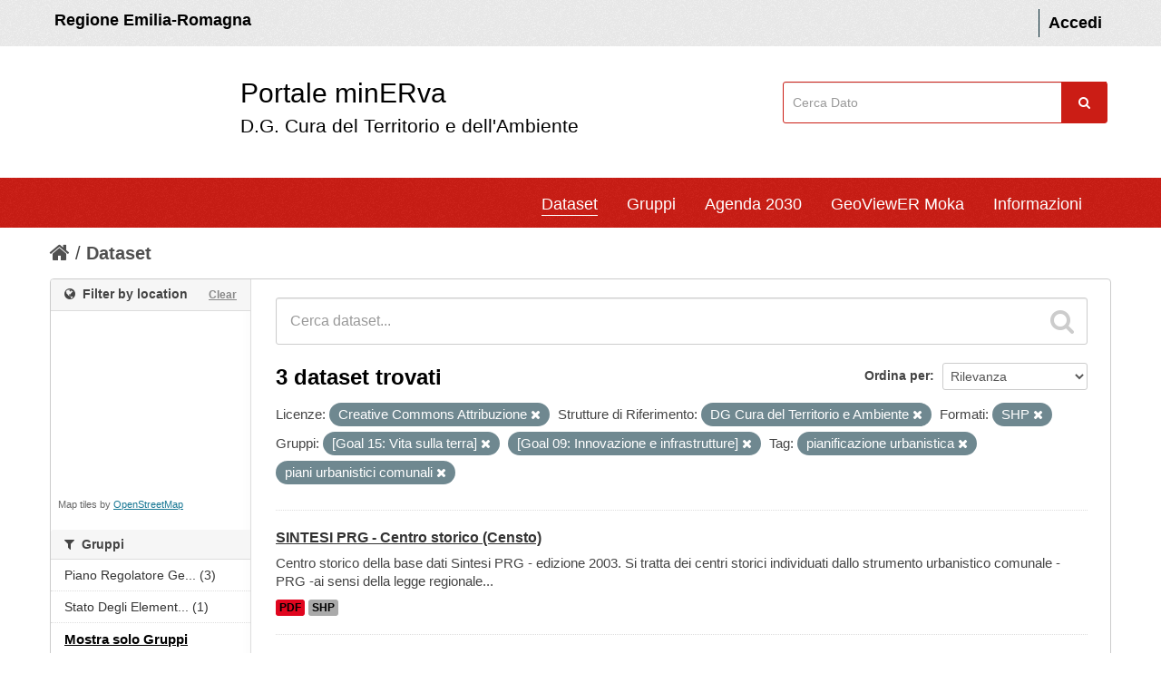

--- FILE ---
content_type: text/html; charset=utf-8
request_url: https://datacatalog.regione.emilia-romagna.it/catalogCTA/dataset?tags=pianificazione+urbanistica&tags=piani+urbanistici+comunali&_groups_limit=0&license_id=cc-by&publisher_name=DG+Cura+del+Territorio+e+Ambiente&groups=goal15&groups=goal09&res_format=SHP
body_size: 47499
content:
<!DOCTYPE html>
<!--[if IE 7]> <html lang="it" class="ie ie7"> <![endif]-->
<!--[if IE 8]> <html lang="it" class="ie ie8"> <![endif]-->
<!--[if IE 9]> <html lang="it" class="ie9"> <![endif]-->
<!--[if gt IE 8]><!--> <html lang="it"> <!--<![endif]-->
  <head >
    <!--[if lte ie 8]><script type="text/javascript" src="/catalogCTA/fanstatic/vendor/:version:2017-12-13T11:14:11.30/html5.min.js"></script><![endif]-->
<link rel="stylesheet" type="text/css" href="/catalogCTA/fanstatic/vendor/:version:2017-12-13T11:14:11.30/select2/select2.css" />
<link rel="stylesheet" type="text/css" href="/catalogCTA/fanstatic/css/:version:2025-12-17T15:37:22.60/main.min.css" />
<link rel="stylesheet" type="text/css" href="/catalogCTA/fanstatic/vendor/:version:2017-12-13T11:14:11.30/font-awesome/css/font-awesome.min.css" />
<!--[if ie 7]><link rel="stylesheet" type="text/css" href="/catalogCTA/fanstatic/vendor/:version:2017-12-13T11:14:11.30/font-awesome/css/font-awesome-ie7.min.css" /><![endif]-->
<link rel="stylesheet" type="text/css" href="/catalogCTA/fanstatic/ckanext-geoview/:version:2017-12-13T11:14:11.54/css/geo-resource-styles.css" />
<link rel="stylesheet" type="text/css" href="/catalogCTA/fanstatic/ckanext-harvest/:version:2018-08-08T15:58:22.73/styles/harvest.css" />
<link rel="stylesheet" type="text/css" href="/catalogCTA/fanstatic/ckanext-spatial/:version:2017-12-13T11:14:11.57/js/vendor/leaflet/leaflet.css" />
<link rel="stylesheet" type="text/css" href="/catalogCTA/fanstatic/ckanext-spatial/:version:2017-12-13T11:14:11.57/js/vendor/leaflet.draw/leaflet.draw.css" />
<link rel="stylesheet" type="text/css" href="/catalogCTA/fanstatic/ckanext-spatial/:version:2017-12-13T11:14:11.57/css/spatial_query.css" />


  <meta name="HandheldFriendly" content="true" />
  <meta name="format-detection" content="telephone=no" />
  <meta name="viewport" content="width=device-width, user-scalable=0, initial-scale=1.0, minimum-scale=1.0, maximum-scale=1.0" />

  <meta http-equiv="X-UA-Compatible" content="IE=11" /> 

 <!--
<link href="snippets/css/styles.css" rel="stylesheet">
-->
    <meta charset="utf-8" />

      <meta name="generator" content="ckan 2.5.2" />
      <meta name="viewport" content="width=device-width, initial-scale=1.0">
    <title>Dataset - minERva</title>

    
    
   
   <link rel="alternate" type="text/n3" href="https://datacatalog.regione.emilia-romagna.it/catalogCTA/catalog.n3"/>
   <link rel="alternate" type="text/ttl" href="https://datacatalog.regione.emilia-romagna.it/catalogCTA/catalog.ttl"/>
   <link rel="alternate" type="application/rdf+xml" href="https://datacatalog.regione.emilia-romagna.it/catalogCTA/catalog.xml"/>
   <link rel="alternate" type="application/ld+json" href="https://datacatalog.regione.emilia-romagna.it/catalogCTA/catalog.jsonld"/>

  
    
       
    
    

  


    
      
      <link rel="stylesheet" href="/catalogCTA/dashboard.css" type="text/css"> <script type="text/javascript" src="/catalogCTA/javascript/jquery-1.6.4.js"></script> 
<script type="text/javascript" src="/catalogCTA/javascript/d3.js"></script> 
<script type="text/javascript" src="/catalogCTA/javascript/d3_layout.js"></script> 
<script type="text/javascript" src="/catalogCTA/javascript/Chart.js"></script> 
<script type="text/javascript" src="/catalogCTA/javascript/Chart.bundle.js"></script> 
<script type="text/javascript" src="/catalogCTA/javascript/Chart.bundle.min.js"></script> 
<script type="text/javascript" src="/catalogCTA/javascript/Chart.min.js"></script> 

    <style>
        /* 
	CSS PERSONALIZZATO DA AGGIUNGERE A {CKAN SITE}/ckan-admin/config
*/

/* skiplink
*/

a.label{
	color:black;
	text-shadow: None
}

#hide2 {
	display:inline
}




div.hide>a:focus {
    position: absolute;
    left: 0px;
    top: 0px;
    background: #BF1722 ;
    outline: 0;
    -webkit-transition: top .1s ease-in, background .5s linear;
    transition: top .1s ease-in, background .5s linear;
}

div.hide>a {
    padding: 3px;
    position: absolute;
    top: -40px;
    left: 0px;
    color: white;
    border-right: 1px solid white;
    border-bottom: 1px solid white;
    border-bottom-right-radius: 8px;
    background: transparent;
    -webkit-transition: top 1s ease-out, background 1s linear;
    transition: top 1s ease-out, background 1s linear;
    z-index: 100;
}



#content a:link {
	text-decoration: underline; /* sottolineo i link nella pagina interna (non header) */
}

#dataset-map-container a:link {
	text-decoration: none
}


#content a.btn
, #content a>i
, #content a.label
, #content.controls
, #content .nav-item a
, #content .breadcrumb a
, #content .nav-tabs a
, #content .tags a {
	text-decoration: none;
}

@media (max-width: 979px) { /* FIX background focus menu versione mobile */
	.nav-collapse .nav > li > a:hover,
	.nav-collapse .nav > li > a:focus,
	.nav-collapse .dropdown-menu a:hover,
	.nav-collapse .dropdown-menu a:focus {
				background-color: #003445;
				*background-color: #064559;
	}
}

/* 
	COLORE BUTTONS
 */
.btn-warning {
	color: #ffffff;
	text-shadow: 0 -1px 0 rgba(0, 0, 0, 0.25);
	background-color: #800080;
	background-image: -moz-linear-gradient(top, #800080, #800080);
	background-image: -webkit-gradient(linear, 0 0, 0 100%, from(#800080), to(#800080));
	background-image: -webkit-linear-gradient(top, #800080, #f89406);
	background-image: -o-linear-gradient(top, #800080, #800080);
	background-image: linear-gradient(to bottom, #800080, #800080);
	background-repeat: repeat-x;
	filter: progid:DXImageTransform.Microsoft.gradient(startColorstr='#800080', endColorstr='#800080', GradientType=0);
	border-color: #800080;
	border-color: rgba(0, 0, 0, 0.1) rgba(0, 0, 0, 0.1) rgba(0, 0, 0, 0.25);
	*background-color: #800080;
	/* Darken IE7 buttons by default so they stand out more given they won't have borders */
	filter: progid:DXImageTransform.Microsoft.gradient(enabled = false);
  }

.btn-warning:hover,
.btn-warning:focus,
.btn-warning:active,
.btn-warning.active,
.btn-warning.disabled,
.btn-warning[disabled] {
	color: #ffffff;
	background-color: #800080;
	*background-color: #800080;
}

.btn-warning:active,
.btn-warning.active {
	background-color: #800080 \9;
}

.btn-group.open .btn-warning.dropdown-toggle {
	background-color: #800080 ;
}

.btn-danger {
	color: #ffffff;
	text-shadow: 0 -1px 0 rgba(0, 0, 0, 0.25);
	background-color: #800000;
	background-image: -moz-linear-gradient(top, #800000, #800000);
	background-image: -webkit-gradient(linear, 0 0, 0 100%, from(#800000), to(#800000));
	background-image: -webkit-linear-gradient(top, #800000, #800000);
	background-image: -o-linear-gradient(top, #800000, #800000);
	background-image: linear-gradient(to bottom, #800000, #800000);
	background-repeat: repeat-x;
	filter: progid:DXImageTransform.Microsoft.gradient(startColorstr='#800000', endColorstr='#800000', GradientType=0);
	border-color: #800000 #800000 #800000;
	border-color: rgba(0, 0, 0, 0.1) rgba(0, 0, 0, 0.1) rgba(0, 0, 0, 0.25);
	*background-color: #800000;
	/* Darken IE7 buttons by default so they stand out more given they won't have borders */
	filter: progid:DXImageTransform.Microsoft.gradient(enabled = false);
  }

.btn-danger:hover,
.btn-danger:focus,
.btn-danger:active,
.btn-danger.active,
.btn-danger.disabled,
.btn-danger[disabled] {
	color: #ffffff;
	background-color: #800000;
	*background-color: #800000;
}

.btn-danger:active,
.btn-danger.active {
	background-color: #800000 \9;
}

.btn-primary {
	color: #ffffff;
	text-shadow: 0 -1px 0 rgba(0, 0, 0, 0.25);
	background-color: #085871;
	background-image: -moz-linear-gradient(top, #085871, #085871);
	background-image: -webkit-gradient(linear, 0 0, 0 100%, from(#085871), to(#085871));
	background-image: -webkit-linear-gradient(top, #085871, #085871);
	background-image: -o-linear-gradient(top, #085871, #085871);
	background-image: linear-gradient(to bottom, #085871, #085871);
	background-repeat: repeat-x;
	filter: progid:DXImageTransform.Microsoft.gradient(startColorstr='#085871', endColorstr='#085871', GradientType=0);
	border-color: #085871 #085871 #03202a;
	border-color: rgba(0, 0, 0, 0.1) rgba(0, 0, 0, 0.1) rgba(0, 0, 0, 0.25);
	*background-color: #085871;
	/* Darken IE7 buttons by default so they stand out more given they won't have borders */
	filter: progid:DXImageTransform.Microsoft.gradient(enabled = false);
  }

.btn-primary:hover,
.btn-primary:focus,
.btn-primary:active,
.btn-primary.active,
.btn-primary.disabled,
.btn-primary[disabled] {
	color: #ffffff;
	background-color: #085871;
	*background-color: #085871;
}
.btn-primary:active,
.btn-primary.active {
	background-color: #085871 \9;
}


//////////////////////////
.alert-info {
    display: none;
}
.account-masthead {
    background-color: #eee;
    color: #FFF;
    font-weight: 600;
    padding: 1rem 0;
   // min-height: 50px;
}


html {
    font-size: 10px;
    -webkit-tap-highlight-color: transparent;
}
body {
    font-family: 'Titillium Web', sans-serif;
line-height: 1.42857143;
font-size:18px; background: white;
}



.account-masthead .account ul li a {
    color: black;
    font-size: inherit;
}

element.style {
}
.title-with-subtitle {
    padding-left: 30px;
    padding-top: 1px;
    font-size: 3rem;
    display: inline-block;
color:black;
margin-left:150px
}
.title-with-subtitle .subtitle {
    font-size: 0.7em;
    padding: 0;
    margin-bottom: 12px;
  }
.title-with-subtitle span {
    display: -webkit-box;
}
.title-with-subtitle span:hover{
border-bottom: 1px solid #000;
}

.title-with-subtitle .subtitle span:hover{
border-bottom:none;
}

#findme{
float:right;
padding:39px 5px 0 0;
}

#field-sitewide-search {
      border: 1px solid #cb1d15;
    padding: 1.2rem 1rem;
    //width: 206px;
width: 96%;
}

.navbar {
    background-color: #CB1D15;
    color: #FFF;
}


.masthead .nav-collapse {
    // float: left;
    margin-left: 100px;
}

#portal-header{
background-color:white
}


.site-footer {
background-color: #303030;
    padding: 50px;
margin-top:50px
}

.colonna-2-di-3{
    float: left;
color: white;
    width: 60%;
    padding: 10px;
}

.colonna-2-di-3 strong{
   font-size: 20px;
    line-height: 40px;
    font-weight: lighter;
}

.colonna-3-di-3 li{
    line-height: 25px;
}

.colonna-3-di-3{
    width: 35%;
    float: left;
    text-align: right;
    padding: 5px;
}
.colonna-3-di-3 a{
color: #65dde0;
    text-decoration: underline;
}

.colonna-3-di-3 a:hover {
    color: #21a1a4;
}


.masthead .navigation .nav-pills li a:hover, .masthead .navigation .nav-pills li.active a {
    border-bottom: 1px solid #000; 
   background: inherit;
border-color:white
}

.nav-pills > li > a {
border-radius: 0px;


}



.navbar .nav > li > a {
    padding: 10px 0px 5px;
    margin-left: 30px;
}

.module-content , .module-footer {
font-size:15px
}

[role=main] {
    background:white;
}

.homepage .module-search .module-content {
border:0; background:white;
}

.homepage .module-search .module-content h4 {
color: #444444;
}

@media (min-width: 979px) { 

#content{
border:0;
width:1170px
}
}




.homepage .module-search .search-giant input {
    border: 1px solid #cccccc;
}

.module-content #dataset-map-container {
    height: 200px;
}


.divisorio{
    border: 1px solid #4a4a4a;
}









.alert-info{
display:none
}

.simple-input .field .btn-search {
top:0;
margin: 0px;
    color: #fff;
    background-color: #cb1d15;
    text-align: center;
    width: 5rem;
    line-height: 1;
    border: 0;
    margin-left: -0.5rem;
    border-radius: 0;
    font-weight: 400;
    vertical-align: baseline;
    height: 45px;
margin:0
}

.masthead .navigation .nav-pills li a:hover, .masthead .navigation .nav-pills li.active a{
box-shadow: none;
}
.wrapper{
    box-shadow: none;
}


.container, 
.navbar-static-top .container,
.span12
{
width: 1170px
}

.lightBlue {
    margin-left: 20px;
}


.span3 {
    width: 350px;
}

h4 i{
font-style: normal;
}

.RER{
color:black;
    padding: 5px;
}
a.RER:hover{
color:black;
text-decoration: none;
border-bottom: 1px solid #000;
}

[role="main"] .primary {
    width: 930px;
}

[role="main"] .secondary {
    width: 220px;
}

footer .container{
width: 1080px
}

@media (max-width:1000px){
.title-with-subtitle {padding-left:0;
margin-left:100px
}
.lightBlue {
    margin-left: 0px;
}

footer .container {
    width: 100%;
}

.colonna-3-di-3, .colonna-2-di-3 {
    width: 100%;}

.masthead .nav-collapse {
   margin: 0; padding:5px
}

[role="main"] .primary {
    width: 100%;
}

#field-sitewide-search {
    width: 95%;
}

[role="main"] .primary {
    float:none
}
#findme {
    padding: 0
}

.container, 
.navbar-static-top .container,
.span12
{
width: 100%; padding-left:0
}

.navbar {
    padding-right: 30px;
}
.span3{width:100%}
}
      <link rel="shortcut icon" href="/images/icons/ckan.ico" />
      </style>
    




  </head>

  
  <body data-site-root="https://datacatalog.regione.emilia-romagna.it/catalogCTA/" data-locale-root="https://datacatalog.regione.emilia-romagna.it/catalogCTA/" >

    
    <div id="hide2" class = "hide"><a href="#content" class="skip">Salta al contenuto</a></div>
  

  
    

  <header class="account-masthead">


	<div class="container" style="" >
		
			<a class="RER" href="http://www.regione.emilia-romagna.it" target="_blank" style=""> Regione Emilia-Romagna </a>

      
        
          <nav class="account not-authed">
            <ul class="unstyled">
              
              <li><a href="/catalogCTA/user/login">Accedi</a></li>
              
              
            </ul>
          </nav>
        
      
    </div>
  </header>


<div id ="portal-header" class="container-fluid">
	<!-- style="background-color:white; height:150px; line-height: 150px; vertical-align: middle; "> -->
	  <div id="rer_bar" role="banner" class="container no-padding">
		<div class="row">
		  <div class="span8">
		
	<a style="margin: 20px 0px 20px 0; padding: 10px;  background: url(http://ambiente.regione.emilia-romagna.it/@@site-logo/logo_rer.png) no-repeat scroll left top transparent;" class="logo navbar-btn pull-left" href="/catalogCTA/" title="Home">
	
		<span class="title-with-subtitle" style="">
			<span>Portale minERva</span>		<span class="subtitle">D.G. Cura del Territorio e dell'Ambiente</span>
		</span>
		</a>
		</div>
		
		  
	
		 <div class="span3" id="findme" style=" ">
		 
	
		<form class="section site-search simple-input" action="/catalogCTA/dataset" method="get">
			  <div class="field">
				<label for="field-sitewide-search">Cerca</label>
				<input id="field-sitewide-search" type="text" name="q" placeholder="Cerca Dato" />
				<button class="btn-search" type="submit" style= ""><i class="icon-search"></i></button>
			  </div>
			</form>
	
		
		 </div>
	
	
	




		</div>
	  </div>
	</div>



<header class="navbar navbar-static-top masthead">
  
   <!--  -->
  

  <div class="container" style="" >

    <button data-target=".nav-collapse" data-toggle="collapse" class="btn btn-navbar" type="button">
      <span class="icon-bar"></span>
      <span class="icon-bar"></span>
      <span class="icon-bar"></span>
    </button>




	<div class="nav-collapse collapse">

      
        <nav class="section navigation">
          <ul class="nav nav-pills">
            
		 <!-- sloggato ############-->
		<li class="active"><a href="/catalogCTA/dataset">Dataset</a></li><li><a href="/catalogCTA/group">Gruppi</a></li><li><a href="/catalogCTA/agenda2030">Agenda 2030</a></li><li><a href="/catalogCTA/geoviewer2">GeoViewER Moka</a></li>

		

		<!--
		<li>
			<a href="http://demoli01.iconsulting.biz/RERAMB-POC/pages/Atlante2.jsp" target="_blank"> 
				GeoAnalisi
			 </a>
		</li>
		-->
		<li><a href="/catalogCTA/about">Informazioni</a></li>
   		
            
          </ul>




        </nav>


      




  

    </div>
  </div>
</header>


  
    <div role="main">
      <div id="content" class="container">
        
          
            <div class="flash-messages">
              
                
              
            </div>
          

          
            <div class="toolbar">
              
                
                  <ol class="breadcrumb">
                    
<!-- Snippet snippets/home_breadcrumb_item.html start -->

<li class="home"><a href="/catalogCTA/"><i class="icon-home"></i><span> Home</span></a></li>
<!-- Snippet snippets/home_breadcrumb_item.html end -->

                    
  <li class="active"><a href="/catalogCTA/dataset">Dataset</a></li>

                  </ol>
                
              
            </div>
          

          <div class="row wrapper">

            
            
            

            
              <div class="primary span9">
                
                
  <section class="module">
    <div class="module-content">
      
        
      
      
        
        
        
<!-- Snippet snippets/search_form.html start -->







 <!--# new by FAST 20210609-->

<form id="dataset-search-form" class="search-form" method="get" data-module="select-switch">

  
    <div class="search-input control-group search-giant">
      <input type="text" class="search" name="q" value="" autocomplete="off" placeholder="Cerca dataset...">
      
      <button type="submit" value="search">
        <i class="icon-search"></i>
        <span>Invia</span>
      </button>
      
    </div>
  

  
    <span>
  
  

  
    
      
  <input type="hidden" name="tags" value="pianificazione urbanistica" />

    
  
    
      
  <input type="hidden" name="tags" value="piani urbanistici comunali" />

    
  
    
      
  <input type="hidden" name="license_id" value="cc-by" />

    
  
    
      
  <input type="hidden" name="publisher_name" value="DG Cura del Territorio e Ambiente" />

    
  
    
      
  <input type="hidden" name="groups" value="goal15" />

    
  
    
      
  <input type="hidden" name="groups" value="goal09" />

    
  
    
      
  <input type="hidden" name="res_format" value="SHP" />

    
  
</span>
  

  
    
      <div class="form-select control-group control-order-by">
        <label for="field-order-by">Ordina per</label>
        <select id="field-order-by" name="sort">
          
            
              <option value="score desc, metadata_modified desc" selected="selected">Rilevanza</option>
            
          
            
              <option value="title_string asc">Nome Crescente</option>
            
          
            
              <option value="title_string desc">Nome Decrescente</option>
            
          
            
              <option value="metadata_modified desc">Ultima modifica</option>
            
          
            
              <option value="views_recent desc">Popolare</option>
            
          
        </select>
        
        <button class="btn js-hide" type="submit">Vai</button>
        
      </div>
    
  

  
    
      <h2>
<!-- Snippet snippets/search_result_text.html start -->


  
  
  
  

3 dataset trovati
<!-- Snippet snippets/search_result_text.html end -->
</h2> <!--# new by FAST 20210609-->
    
  

  
    
      <p class="filter-list">
        
          
          <span class="facet">Licenze:</span>
          
            <span class="filtered pill">Creative Commons Attribuzione
              <a href="/catalogCTA/dataset?tags=pianificazione+urbanistica&amp;tags=piani+urbanistici+comunali&amp;_groups_limit=0&amp;publisher_name=DG+Cura+del+Territorio+e+Ambiente&amp;groups=goal15&amp;groups=goal09&amp;res_format=SHP" class="remove" title="Rimuovi"><i class="icon-remove"></i></a>
            </span>
          
        
          
          <span class="facet">Strutture di Riferimento:</span>
          
            <span class="filtered pill">DG Cura del Territorio e Ambiente
              <a href="/catalogCTA/dataset?tags=pianificazione+urbanistica&amp;tags=piani+urbanistici+comunali&amp;_groups_limit=0&amp;license_id=cc-by&amp;groups=goal15&amp;groups=goal09&amp;res_format=SHP" class="remove" title="Rimuovi"><i class="icon-remove"></i></a>
            </span>
          
        
          
          <span class="facet">Formati:</span>
          
            <span class="filtered pill">SHP
              <a href="/catalogCTA/dataset?tags=pianificazione+urbanistica&amp;tags=piani+urbanistici+comunali&amp;_groups_limit=0&amp;license_id=cc-by&amp;publisher_name=DG+Cura+del+Territorio+e+Ambiente&amp;groups=goal15&amp;groups=goal09" class="remove" title="Rimuovi"><i class="icon-remove"></i></a>
            </span>
          
        
          
          <span class="facet">Gruppi:</span>
          
            <span class="filtered pill">[Goal 15: Vita sulla terra]
              <a href="/catalogCTA/dataset?tags=pianificazione+urbanistica&amp;tags=piani+urbanistici+comunali&amp;_groups_limit=0&amp;license_id=cc-by&amp;publisher_name=DG+Cura+del+Territorio+e+Ambiente&amp;groups=goal09&amp;res_format=SHP" class="remove" title="Rimuovi"><i class="icon-remove"></i></a>
            </span>
          
            <span class="filtered pill"> [Goal 09: Innovazione e infrastrutture]
              <a href="/catalogCTA/dataset?tags=pianificazione+urbanistica&amp;tags=piani+urbanistici+comunali&amp;_groups_limit=0&amp;license_id=cc-by&amp;publisher_name=DG+Cura+del+Territorio+e+Ambiente&amp;groups=goal15&amp;res_format=SHP" class="remove" title="Rimuovi"><i class="icon-remove"></i></a>
            </span>
          
        
          
          <span class="facet">Tag:</span>
          
            <span class="filtered pill">pianificazione urbanistica
              <a href="/catalogCTA/dataset?tags=piani+urbanistici+comunali&amp;_groups_limit=0&amp;license_id=cc-by&amp;publisher_name=DG+Cura+del+Territorio+e+Ambiente&amp;groups=goal15&amp;groups=goal09&amp;res_format=SHP" class="remove" title="Rimuovi"><i class="icon-remove"></i></a>
            </span>
          
            <span class="filtered pill">piani urbanistici comunali
              <a href="/catalogCTA/dataset?tags=pianificazione+urbanistica&amp;_groups_limit=0&amp;license_id=cc-by&amp;publisher_name=DG+Cura+del+Territorio+e+Ambiente&amp;groups=goal15&amp;groups=goal09&amp;res_format=SHP" class="remove" title="Rimuovi"><i class="icon-remove"></i></a>
            </span>
          
        
      </p>     
      <a class="show-filters btn">Risultato del Filtro</a>
    
  

</form>




<!-- Snippet snippets/search_form.html end -->

      
      
        
<!-- Snippet snippets/package_list.html start -->


  
    <ul class="dataset-list unstyled">
    	
	      
	        
<!-- Snippet snippets/package_item.html start -->







  <li class="dataset-item">
    
      <div class="dataset-content">
        
          <h3 class="dataset-heading">
            
              
            
            
              <a href="/catalogCTA/dataset/sintesi-prg-centro-storico-censto-1496994479912-6587">SINTESI PRG - Centro storico (Censto)</a>
            
            
              
              
            
          </h3>
        
        
          
        
        
          
            <div>Centro storico della base dati Sintesi PRG - edizione 2003. Si tratta dei centri storici individuati dallo strumento urbanistico comunale - PRG -ai sensi della legge regionale...</div>
          
        
        
            <ul class="dataset-resources unstyled">
			  

						
				
				
				
                 
                <li>
                  <a href="/catalogCTA/dataset/sintesi-prg-centro-storico-censto-1496994479912-6587" class="label" data-format="pdf">PDF</a>
                </li>
                 
                <li>
                  <a href="/catalogCTA/dataset/sintesi-prg-centro-storico-censto-1496994479912-6587" class="label" data-format="shp">SHP</a>
                </li>
                
            </ul>
        
    		 
      </div>
      
  </li>


<!-- Snippet snippets/package_item.html end -->

	      
	        
<!-- Snippet snippets/package_item.html start -->







  <li class="dataset-item">
    
      <div class="dataset-content">
        
          <h3 class="dataset-heading">
            
              
            
            
              <a href="/catalogCTA/dataset/sintesi-prg-zone-urbanistiche-zonurb-1496994479913-6587">SINTESI PRG - Zone Urbanistiche (Zonurb)</a>
            
            
              
              
            
          </h3>
        
        
          
        
        
          
            <div>Zone urbanistiche della base dati Sintesi PRG - edizioni 2003-2005. Si tratta della classificazione delle previsioni di zonizzazione urbanistica individuata dallo strumento...</div>
          
        
        
            <ul class="dataset-resources unstyled">
			  

						
				
				
				
                 
                <li>
                  <a href="/catalogCTA/dataset/sintesi-prg-zone-urbanistiche-zonurb-1496994479913-6587" class="label" data-format="pdf">PDF</a>
                </li>
                 
                <li>
                  <a href="/catalogCTA/dataset/sintesi-prg-zone-urbanistiche-zonurb-1496994479913-6587" class="label" data-format="shp">SHP</a>
                </li>
                
            </ul>
        
    		 
      </div>
      
  </li>


<!-- Snippet snippets/package_item.html end -->

	      
	        
<!-- Snippet snippets/package_item.html start -->







  <li class="dataset-item">
    
      <div class="dataset-content">
        
          <h3 class="dataset-heading">
            
              
            
            
              <a href="/catalogCTA/dataset/sintesi-prg-territorio-urbanizzato-terurb-1496994479911-6587">SINTESI PRG - Territorio Urbanizzato (Terurb)</a>
            
            
              
              
            
          </h3>
        
        
          
        
        
          
            <div>Territorio urbanizzato della base dati Sintesi PRG - edizione 2003. Si tratta dei perimetri del territorio urbanizzato individuati dallo strumento urbanistico comunale - PRG -...</div>
          
        
        
            <ul class="dataset-resources unstyled">
			  

						
				
				
				
                 
                <li>
                  <a href="/catalogCTA/dataset/sintesi-prg-territorio-urbanizzato-terurb-1496994479911-6587" class="label" data-format="pdf">PDF</a>
                </li>
                 
                <li>
                  <a href="/catalogCTA/dataset/sintesi-prg-territorio-urbanizzato-terurb-1496994479911-6587" class="label" data-format="shp">SHP</a>
                </li>
                
            </ul>
        
    		 
      </div>
      
  </li>


<!-- Snippet snippets/package_item.html end -->

	      
	    
    </ul>
  

<!-- Snippet snippets/package_list.html end -->

      
    </div>

    
      
    
  </section>

  
  <section class="module">
    <div class="module-content">
      
      <small>
        
        
        
          E' possibile inoltre accedere al registro usando le <a href="/catalogCTA/api/3">API</a> (vedi <a href="http://docs.ckan.org/en/ckan-2.5.2/api/">Documentazione API</a>). 
      </small>
      
    </div>
  </section>
  

              </div>
            

            
              <aside class="secondary span3">
                
                

  
<!-- Snippet spatial/snippets/spatial_query.html start -->

<section id="dataset-map" class="module module-narrow module-shallow">
  <h2 class="module-heading">
    <i class="icon-medium icon-globe"></i>
    Filter by location
    <a href="/catalogCTA/dataset?tags=pianificazione+urbanistica&amp;tags=piani+urbanistici+comunali&amp;_groups_limit=0&amp;license_id=cc-by&amp;publisher_name=DG+Cura+del+Territorio+e+Ambiente&amp;groups=goal15&amp;groups=goal09&amp;res_format=SHP" class="action">Clear</a>
  </h2>
  
  <div class="dataset-map" data-module="spatial-query" data-default_extent="" data-module-map_config="{&#34;type&#34;: &#34;custom&#34;, &#34;custom.url&#34;: &#34;https://tile.openstreetmap.org/{z}/{x}/{y}.png&#34;, &#34;attribution&#34;: &#34;Map tiles by &lt;a href=https://www.openstreetmap.org/copyright&gt;OpenStreetMap&lt;/a&gt;&#34;}">
    <div id="dataset-map-container"></div>
  </div>
  <div id="dataset-map-attribution">
    
<!-- Snippet spatial/snippets/map_attribution.html start -->

  <div>Map tiles by <a href=https://www.openstreetmap.org/copyright>OpenStreetMap</a></div>


<!-- Snippet spatial/snippets/map_attribution.html end -->

  </div>
</section>



<!-- Snippet spatial/snippets/spatial_query.html end -->


<div class="filters">
  <div>
    
      
<!-- Snippet snippets/facet_list.html start -->

  
  
    
    
      
        
  
  <!-- AGENDA 2030 obiettivi-->
  
  
  
  
  <!-- gruppi-->
  
  
  <section class="module module-narrow module-shallow">
    
    <h2 class="module-heading">
      <i class="icon-medium icon-filter"></i>
      
      Gruppi
    </h2>
    
    
    
    
      <nav>
      <ul class="unstyled nav nav-simple nav-facet">
        
              
  
        
              
  
        
              
        
        
        
        
          <li class="nav-item">
          <a href="/catalogCTA/dataset?tags=pianificazione+urbanistica&amp;groups=piano-regolatore-generale-comunale-prg&amp;tags=piani+urbanistici+comunali&amp;groups=goal15&amp;license_id=cc-by&amp;publisher_name=DG+Cura+del+Territorio+e+Ambiente&amp;_groups_limit=0&amp;groups=goal09&amp;res_format=SHP" title="Piano Regolatore Generale comunale (PRG)">
            <span>Piano Regolatore Ge... (3)</span>
          </a>
          </li>
              
  
        
              
  
        
              
        
        
        
        
          <li class="nav-item">
          <a href="/catalogCTA/dataset?tags=pianificazione+urbanistica&amp;tags=piani+urbanistici+comunali&amp;groups=goal15&amp;license_id=cc-by&amp;publisher_name=DG+Cura+del+Territorio+e+Ambiente&amp;_groups_limit=0&amp;groups=goal09&amp;groups=stato-degli-elementi-dell-ambiente&amp;res_format=SHP" title="Stato degli elementi dell&#39;ambiente">
            <span>Stato Degli Element... (1)</span>
          </a>
          </li>
              
  
        
        
      </ul>
      </nav>
  
      <p class="module-footer">
      
        <a href="/catalogCTA/dataset?tags=pianificazione+urbanistica&amp;tags=piani+urbanistici+comunali&amp;license_id=cc-by&amp;publisher_name=DG+Cura+del+Territorio+e+Ambiente&amp;groups=goal15&amp;groups=goal09&amp;res_format=SHP" class="read-more">Mostra solo Gruppi popolari</a>
      
      </p>
    
    
    
  </section>
  
  
  
  
  
  <!-- fine obiettivi-->
  
  
  <section class="module module-narrow module-shallow">
    
    <h2 class="module-heading">
      <i class="icon-medium icon-filter"></i>
      
      Obiettivi Agenda 2030
    </h2>
    
    
    
    <!--tutti i gruppi-->
    
      <nav>
      <ul class="unstyled nav nav-simple nav-facet">
        
          
        
        
        
        
          <li class="nav-item active">
          <a href="/catalogCTA/dataset?tags=pianificazione+urbanistica&amp;tags=piani+urbanistici+comunali&amp;_groups_limit=0&amp;license_id=cc-by&amp;publisher_name=DG+Cura+del+Territorio+e+Ambiente&amp;groups=goal09&amp;res_format=SHP" title="">
            <span>[15: Vita Sulla Terra] (3)</span>
          </a>
          </li>
              
  
        
          
        
        
        
        
          <li class="nav-item">
          <a href="/catalogCTA/dataset?tags=pianificazione+urbanistica&amp;tags=piani+urbanistici+comunali&amp;groups=goal15&amp;license_id=cc-by&amp;publisher_name=DG+Cura+del+Territorio+e+Ambiente&amp;_groups_limit=0&amp;groups=goal09&amp;groups=goal11&amp;res_format=SHP" title="[Goal 11: Città e comunità sostenibili]">
            <span>[11: Città E Comunità ... (3)</span>
          </a>
          </li>
              
  
        
          
  
        
          
        
        
        
        
          <li class="nav-item active">
          <a href="/catalogCTA/dataset?tags=pianificazione+urbanistica&amp;tags=piani+urbanistici+comunali&amp;_groups_limit=0&amp;license_id=cc-by&amp;publisher_name=DG+Cura+del+Territorio+e+Ambiente&amp;groups=goal15&amp;res_format=SHP" title=" [Goal 09: Innovazione e infrastrutture]">
            <span> [09: Innovazione E In... (3)</span>
          </a>
          </li>
              
  
        
          
  
        
        
      </ul>
      </nav>
  
      <p class="module-footer">
        <!--rimosso link mostra/nascondi-->
      </p>
    
    
    
  </section>
  
  
  
  
  <!-- fine gruppi/obiettivi-->
  <!-- end gruppi in title-->
  
      
    
  
  
<!-- Snippet snippets/facet_list.html end -->

    
      
<!-- Snippet snippets/facet_list.html start -->

  
  
    
    
      
        
  
  <!-- AGENDA 2030 obiettivi-->
  
  
  
  
  
  
  
        
          <section class="module module-narrow module-shallow">
            
              <h2 class="module-heading">
                <i class="icon-medium icon-filter"></i>
                
                Tag
              </h2>
            
            
              
              
                <nav>
                  <ul class="unstyled nav nav-simple nav-facet">
            
                  
                      
                      
                      
                      
                        <li class="nav-item active">
                          <a href="/catalogCTA/dataset?tags=piani+urbanistici+comunali&amp;_groups_limit=0&amp;license_id=cc-by&amp;publisher_name=DG+Cura+del+Territorio+e+Ambiente&amp;groups=goal15&amp;groups=goal09&amp;res_format=SHP" title="pianificazione urbanistica">
                            <span>Pianificazione Urba... (3)</span>
                          </a>
              </li>
                  
  
            
                  
                      
                      
                      
                      
                        <li class="nav-item active">
                          <a href="/catalogCTA/dataset?tags=pianificazione+urbanistica&amp;_groups_limit=0&amp;license_id=cc-by&amp;publisher_name=DG+Cura+del+Territorio+e+Ambiente&amp;groups=goal15&amp;groups=goal09&amp;res_format=SHP" title="piani urbanistici comunali">
                            <span>Piani Urbanistici C... (3)</span>
                          </a>
              </li>
                  
  
            
            
                  </ul>
                </nav>
  
                <p class="module-footer">
                  
                    
                  
                </p>
              
              
            
          </section>
      
      
  
      <!-- end gruppi in title-->
  
      
    
  
  
<!-- Snippet snippets/facet_list.html end -->

    
      
<!-- Snippet snippets/facet_list.html start -->

  
  
    
    
      
        
  
  <!-- AGENDA 2030 obiettivi-->
  
  
  
  
  
  
  
        
          <section class="module module-narrow module-shallow">
            
              <h2 class="module-heading">
                <i class="icon-medium icon-filter"></i>
                
                Formati
              </h2>
            
            
              
              
                <nav>
                  <ul class="unstyled nav nav-simple nav-facet">
            
                  
                      
                      
                      
                      
                        <li class="nav-item active">
                          <a href="/catalogCTA/dataset?tags=pianificazione+urbanistica&amp;tags=piani+urbanistici+comunali&amp;_groups_limit=0&amp;license_id=cc-by&amp;publisher_name=DG+Cura+del+Territorio+e+Ambiente&amp;groups=goal15&amp;groups=goal09" title="">
                            <span>Shp (3)</span>
                          </a>
              </li>
                  
  
            
                  
                      
                      
                      
                      
                        <li class="nav-item">
                          <a href="/catalogCTA/dataset?tags=pianificazione+urbanistica&amp;res_format=PDF&amp;tags=piani+urbanistici+comunali&amp;groups=goal15&amp;license_id=cc-by&amp;publisher_name=DG+Cura+del+Territorio+e+Ambiente&amp;_groups_limit=0&amp;groups=goal09&amp;res_format=SHP" title="">
                            <span>Pdf (3)</span>
                          </a>
              </li>
                  
  
            
            
                  </ul>
                </nav>
  
                <p class="module-footer">
                  
                    
                  
                </p>
              
              
            
          </section>
      
      
  
      <!-- end gruppi in title-->
  
      
    
  
  
<!-- Snippet snippets/facet_list.html end -->

    
      
<!-- Snippet snippets/facet_list.html start -->

  
  
    
    
      
        
  
  <!-- AGENDA 2030 obiettivi-->
  
  
  
  
  
  
  
        
          <section class="module module-narrow module-shallow">
            
              <h2 class="module-heading">
                <i class="icon-medium icon-filter"></i>
                
                Licenze
              </h2>
            
            
              
              
                <nav>
                  <ul class="unstyled nav nav-simple nav-facet">
            
                  
                      
                      
                      
                      
                        <li class="nav-item active">
                          <a href="/catalogCTA/dataset?tags=pianificazione+urbanistica&amp;tags=piani+urbanistici+comunali&amp;_groups_limit=0&amp;publisher_name=DG+Cura+del+Territorio+e+Ambiente&amp;groups=goal15&amp;groups=goal09&amp;res_format=SHP" title="Creative Commons Attribuzione">
                            <span>Creative Commons At... (3)</span>
                          </a>
              </li>
                  
  
            
            
                  </ul>
                </nav>
  
                <p class="module-footer">
                  
                    
                  
                </p>
              
              
            
          </section>
      
      
  
      <!-- end gruppi in title-->
  
      
    
  
  
<!-- Snippet snippets/facet_list.html end -->

    
      
<!-- Snippet snippets/facet_list.html start -->

  
  
    
    
      
        
  
  <!-- AGENDA 2030 obiettivi-->
  
  
  
  
  
  
  
        
          <section class="module module-narrow module-shallow">
            
              <h2 class="module-heading">
                <i class="icon-medium icon-filter"></i>
                
                Strutture di Riferimento
              </h2>
            
            
              
              
                <nav>
                  <ul class="unstyled nav nav-simple nav-facet">
            
                  
                      
                      
                      
                      
                        <li class="nav-item active">
                          <a href="/catalogCTA/dataset?tags=pianificazione+urbanistica&amp;tags=piani+urbanistici+comunali&amp;_groups_limit=0&amp;license_id=cc-by&amp;groups=goal15&amp;groups=goal09&amp;res_format=SHP" title="DG Cura del Territorio e Ambiente">
                            <span>Dg Cura Del Territo... (3)</span>
                          </a>
              </li>
                  
  
            
            
                  </ul>
                </nav>
  
                <p class="module-footer">
                  
                    
                  
                </p>
              
              
            
          </section>
      
      
  
      <!-- end gruppi in title-->
  
      
    
  
  
<!-- Snippet snippets/facet_list.html end -->

    
      
<!-- Snippet snippets/facet_list.html start -->

  
  
    
    
      
        
  
  <!-- AGENDA 2030 obiettivi-->
  
  
  
  
  
  
  
        
          <section class="module module-narrow module-shallow">
            
              <h2 class="module-heading">
                <i class="icon-medium icon-filter"></i>
                
                Categoria GEMET
              </h2>
            
            
              
              
                <p class="module-content empty">Non ci sono Categoria GEMET che corrispondono a questa ricerca</p>
              
              
            
          </section>
      
      
  
      <!-- end gruppi in title-->
  
      
    
  
  
<!-- Snippet snippets/facet_list.html end -->

    
      
<!-- Snippet snippets/facet_list.html start -->

  
  
    
    
      
        
  
  <!-- AGENDA 2030 obiettivi-->
  
  
  
  
  
  
  
        
          <section class="module module-narrow module-shallow">
            
              <h2 class="module-heading">
                <i class="icon-medium icon-filter"></i>
                
                Tematiche Ambientali
              </h2>
            
            
              
              
                <p class="module-content empty">Non ci sono Tematiche Ambientali che corrispondono a questa ricerca</p>
              
              
            
          </section>
      
      
  
      <!-- end gruppi in title-->
  
      
    
  
  
<!-- Snippet snippets/facet_list.html end -->

    
      
<!-- Snippet snippets/facet_list.html start -->

  
  
    
    
      
        
  
  <!-- AGENDA 2030 obiettivi-->
  
  
  
  
  
  
  
        
          <section class="module module-narrow module-shallow">
            
              <h2 class="module-heading">
                <i class="icon-medium icon-filter"></i>
                
                Sottotematiche Ambientali
              </h2>
            
            
              
              
                <p class="module-content empty">Non ci sono Sottotematiche Ambientali che corrispondono a questa ricerca</p>
              
              
            
          </section>
      
      
  
      <!-- end gruppi in title-->
  
      
    
  
  
<!-- Snippet snippets/facet_list.html end -->

    
  </div>
  <a class="close no-text hide-filters"><i class="icon-remove-sign"></i><span class="text">close</span></a>
</div>




              </aside>
            
          </div>
        
      </div>
    </div>
  
    <footer class="site-footer" style="">
	<div class="container">
	  
  <div class="row">
		<div class="col-xs-12 footer-links">
		  

  
  
  <div class="row">
	<div class="colonna-2-di-3">   
  <a href="http://www.regione.emilia-romagna.it"><img class="img-responsive" style="" width="400" src="http://dati.emilia-romagna.it/sites/default/files/Regione_BIANCO.png" alt="Logo Regione Emilia Romagna"></a>
   <br>
  <strong>D.G. Cura del Territorio e dell'Ambiente</strong>
  <br> <br>
  <p> 
  Viale Aldo Moro, 30
  <br>
  40127 Bologna
  </p>


</div>	

<div class="colonna-3-di-3">
  <ul class="unstyled">
		
		  <li><a href="/catalogCTA/credits">Credits</a></li>
		  
		  

		  <li><a href="https://mappegis.regione.emilia-romagna.it/moka/ckan/documenti/CatalogCTA_Guida_Utilizzo.pdf" target="_blank" title ="Vai al manuale">Manuale d&#39;uso</a></li>

		  <li><a href="/catalogCTA/about">Informazioni minERva</a></li>
		  
		
	  </ul>
	  <ul class="unstyled">
		
		  
		  <li><a href="http://docs.ckan.org/en/ckan-2.5.2/api/">CKAN API</a></li>
		  <li><a href="http://www.okfn.org/">Open Knowledge Foundation</a></li>
		  <li><a href="http://www.opendefinition.org/okd/"><img src="/catalogCTA/base/images/od_80x15_blue.png"></a></li>
		
	  </ul>

	  <hr>
			<div class="row attribution fastckan" style="">
			
			<p><strong>Powered by</strong>
			<a href="http://ckan.org"><img src="/catalogCTA/base/images/ckan-logo-footer.png"></a>
				
			
	
				
				
			</p>
			
		  </div>



		</div>



		  
		</div>
		
	  </div>
	  
	</div>
  
	
	  
	
  </footer>
  
  
  
    
    
    
      
    
  
    

      
		<!-- Piwik Prod New Tracking Code -->
		<script type="text/javascript">
		var _paq = _paq || [];
		(function(){ var u="https://statisticheweb.regione.emilia-romagna.it/analytics/";
		var index1 = location.href.indexOf('localhost');
var index2 = location.href.indexOf('//10.');
if(index1==-1 && index2==-1){ 
		_paq.push(['setSiteId', 126]);
		_paq.push(['setTrackerUrl', u+'piwik.php']);
		_paq.push(['setDocumentTitle', document.domain + "/" + document.title]);
		_paq.push(['trackPageView']);
		_paq.push(['enableLinkTracking']);
		var d=document, g=d.createElement('script'), s=d.getElementsByTagName('script')[0]; g.type='text/javascript'; g.defer=true; g.async=true; g.src=u+'piwik.js';
		s.parentNode.insertBefore(g,s); }})();
		</script>
		<noscript><p><img src="https://statisticheweb.regione.emilia-romagna.it/analytics/piwik.php?idsite=126" style="border:0" alt="" /></p></noscript>
		<!-- End Piwik Prod New Tracking Code -->
		
  <script>document.getElementsByTagName('html')[0].className += ' js';</script>
<script type="text/javascript" src="/catalogCTA/fanstatic/vendor/:version:2017-12-13T11:14:11.30/jquery.min.js"></script>
<script type="text/javascript" src="/catalogCTA/fanstatic/vendor/:version:2017-12-13T11:14:11.30/:bundle:bootstrap/js/bootstrap.min.js;jed.min.js;moment-with-locales.js;select2/select2.min.js"></script>
<script type="text/javascript" src="/catalogCTA/fanstatic/base/:version:2017-12-13T11:14:11.27/:bundle:plugins/jquery.inherit.min.js;plugins/jquery.proxy-all.min.js;plugins/jquery.url-helpers.min.js;plugins/jquery.date-helpers.min.js;plugins/jquery.slug.min.js;plugins/jquery.slug-preview.min.js;plugins/jquery.truncator.min.js;plugins/jquery.masonry.min.js;plugins/jquery.form-warning.min.js;sandbox.min.js;module.min.js;pubsub.min.js;client.min.js;notify.min.js;i18n.min.js;main.min.js;modules/select-switch.min.js;modules/slug-preview.min.js;modules/basic-form.min.js;modules/confirm-action.min.js;modules/api-info.min.js;modules/autocomplete.min.js;modules/custom-fields.min.js;modules/related-item.min.js;modules/data-viewer.min.js;modules/table-selectable-rows.min.js;modules/resource-form.min.js;modules/resource-upload-field.min.js;modules/resource-reorder.min.js;modules/resource-view-reorder.min.js;modules/follow.min.js;modules/activity-stream.min.js;modules/dashboard.min.js;modules/resource-view-embed.min.js;view-filters.min.js;modules/resource-view-filters-form.min.js;modules/resource-view-filters.min.js;modules/table-toggle-more.min.js;modules/dataset-visibility.min.js;modules/media-grid.min.js;modules/image-upload.min.js"></script>
<script type="text/javascript" src="/catalogCTA/fanstatic/base/:version:2017-12-13T11:14:11.27/tracking.min.js"></script>
<script type="text/javascript" src="/catalogCTA/fanstatic/ckanext-spatial/:version:2017-12-13T11:14:11.57/:bundle:js/vendor/leaflet/leaflet.js;js/common_map.js;js/vendor/leaflet.draw/leaflet.draw.js;js/spatial_query.js"></script></body>
</html>